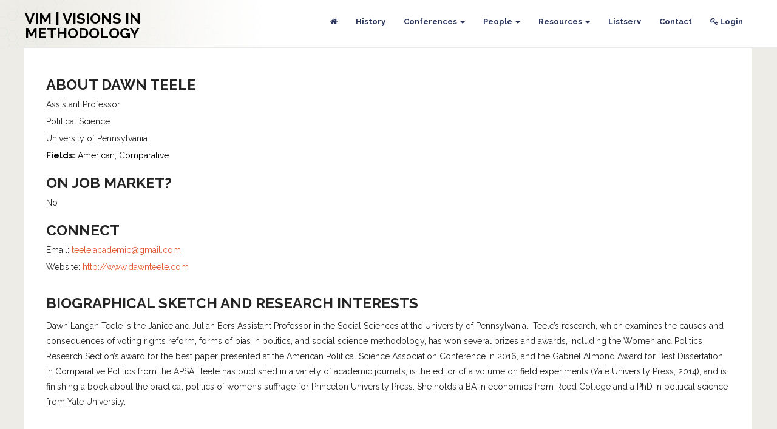

--- FILE ---
content_type: text/html; charset=UTF-8
request_url: https://visionsinmethodology.org/profile/dawnteele/
body_size: 5692
content:
<!DOCTYPE html>
<html lang="en-US">
<head>
	<meta charset="UTF-8">
	<meta name="viewport" content="width=device-width">
	<link rel="profile" href="http://gmpg.org/xfn/11">
	<link rel="pingback" href="https://visionsinmethodology.org/xmlrpc.php">
	<link media="all" href="https://visionsinmethodology.org/wp-content/cache/autoptimize/4/css/autoptimize_f2f6a75436baa7fa9d62f063ccca318e.css" rel="stylesheet"><link media="screen" href="https://visionsinmethodology.org/wp-content/cache/autoptimize/4/css/autoptimize_c08b3a1bb3d1f56e414dd18841194194.css" rel="stylesheet"><title>Dawn Teele &#8211; VIM | Visions in Methodology</title>
<meta name='robots' content='max-image-preview:large' />
	
	<link rel='dns-prefetch' href='//stats.wp.com' />
<link rel='dns-prefetch' href='//fonts.googleapis.com' />
<link rel='dns-prefetch' href='//v0.wordpress.com' />
<link rel='preconnect' href='//c0.wp.com' />
<link rel='preconnect' href='//i0.wp.com' />
<link rel="alternate" type="application/rss+xml" title="VIM | Visions in Methodology &raquo; Feed" href="https://visionsinmethodology.org/feed/" />
<link rel="alternate" type="application/rss+xml" title="VIM | Visions in Methodology &raquo; Comments Feed" href="https://visionsinmethodology.org/comments/feed/" />
<link rel="alternate" type="application/rss+xml" title="VIM | Visions in Methodology &raquo; Posts by Dawn Teele Feed" href="https://visionsinmethodology.org/profile/dawnteele/feed/" />

















<link rel='stylesheet' id='initio-body-font-css' href='//fonts.googleapis.com/css?family=Raleway%3A400%2C400italic%2C700%2C700italic&#038;subset=latin%2Cgreek-ext%2Ccyrillic%2Clatin-ext%2Cgreek%2Ccyrillic-ext%2Cvietnamese&#038;ver=99b8d881c502612393d87d3c6453a2a7' type='text/css' media='all' />
<link rel='stylesheet' id='initio-menu-font-css' href='//fonts.googleapis.com/css?family=Raleway%3A400%2C400italic%2C700%2C700italic&#038;subset=latin%2Cgreek-ext%2Ccyrillic%2Clatin-ext%2Cgreek%2Ccyrillic-ext%2Cvietnamese&#038;ver=99b8d881c502612393d87d3c6453a2a7' type='text/css' media='all' />
<link rel='stylesheet' id='initio-logo-font-css' href='//fonts.googleapis.com/css?family=Raleway%3A400%2C400italic%2C700%2C700italic&#038;subset=latin%2Cgreek-ext%2Ccyrillic%2Clatin-ext%2Cgreek%2Ccyrillic-ext%2Cvietnamese&#038;ver=99b8d881c502612393d87d3c6453a2a7' type='text/css' media='all' />
<script type="text/javascript" async='async' src="https://visionsinmethodology.org/wp-includes/js/tinymce/tinymce.min.js?ver=49110-20250317" id="wp-tinymce-root-js"></script>
<script type="text/javascript" async='async' src="https://visionsinmethodology.org/wp-includes/js/tinymce/plugins/compat3x/plugin.min.js?ver=49110-20250317" id="wp-tinymce-js"></script>
<script type="text/javascript" async='async' src="https://visionsinmethodology.org/wp-includes/js/jquery/jquery.min.js?ver=3.7.1" id="jquery-core-js"></script>

<script type="text/javascript" id="cookie-notice-front-js-before">
/* <![CDATA[ */
var cnArgs = {"ajaxUrl":"https:\/\/visionsinmethodology.org\/wp-admin\/admin-ajax.php","nonce":"6149cc76cc","hideEffect":"fade","position":"bottom","onScroll":false,"onScrollOffset":100,"onClick":true,"cookieName":"cookie_notice_accepted","cookieTime":2592000,"cookieTimeRejected":2592000,"globalCookie":false,"redirection":false,"cache":true,"revokeCookies":false,"revokeCookiesOpt":"automatic"};
/* ]]> */
</script>









<!--[if lt IE 9]>
<script type="text/javascript" async='async' src="https://visionsinmethodology.org/wp-content/themes/initio/js/html5.js?ver=99b8d881c502612393d87d3c6453a2a7" id="initio-html5-js"></script>
<![endif]-->
<link rel="https://api.w.org/" href="https://visionsinmethodology.org/wp-json/" /><link rel="alternate" title="JSON" type="application/json" href="https://visionsinmethodology.org/wp-json/wp/v2/users/255" /><link rel="EditURI" type="application/rsd+xml" title="RSD" href="https://visionsinmethodology.org/xmlrpc.php?rsd" />

<script type="text/javascript">
(function(url){
	if(/(?:Chrome\/26\.0\.1410\.63 Safari\/537\.31|WordfenceTestMonBot)/.test(navigator.userAgent)){ return; }
	var addEvent = function(evt, handler) {
		if (window.addEventListener) {
			document.addEventListener(evt, handler, false);
		} else if (window.attachEvent) {
			document.attachEvent('on' + evt, handler);
		}
	};
	var removeEvent = function(evt, handler) {
		if (window.removeEventListener) {
			document.removeEventListener(evt, handler, false);
		} else if (window.detachEvent) {
			document.detachEvent('on' + evt, handler);
		}
	};
	var evts = 'contextmenu dblclick drag dragend dragenter dragleave dragover dragstart drop keydown keypress keyup mousedown mousemove mouseout mouseover mouseup mousewheel scroll'.split(' ');
	var logHuman = function() {
		if (window.wfLogHumanRan) { return; }
		window.wfLogHumanRan = true;
		var wfscr = document.createElement('script');
		wfscr.type = 'text/javascript';
		wfscr.async = true;
		wfscr.src = url + '&r=' + Math.random();
		(document.getElementsByTagName('head')[0]||document.getElementsByTagName('body')[0]).appendChild(wfscr);
		for (var i = 0; i < evts.length; i++) {
			removeEvent(evts[i], logHuman);
		}
	};
	for (var i = 0; i < evts.length; i++) {
		addEvent(evts[i], logHuman);
	}
})('//visionsinmethodology.org/?wordfence_lh=1&hid=395666BC13E008E652E16FB99F1F6397');
</script>        <script type="text/javascript">
            (function () {
                window.lsow_fs = {can_use_premium_code: false};
            })();
        </script>
        	
		<!--Custom Styling-->


	<link rel="icon" href="https://i0.wp.com/visionsinmethodology.org/wp-content/uploads/2017/06/cropped-cropped-favicon2-1.png?fit=32%2C32&#038;ssl=1" sizes="32x32" />
<link rel="icon" href="https://i0.wp.com/visionsinmethodology.org/wp-content/uploads/2017/06/cropped-cropped-favicon2-1.png?fit=192%2C192&#038;ssl=1" sizes="192x192" />
<link rel="apple-touch-icon" href="https://i0.wp.com/visionsinmethodology.org/wp-content/uploads/2017/06/cropped-cropped-favicon2-1.png?fit=180%2C180&#038;ssl=1" />
<meta name="msapplication-TileImage" content="https://i0.wp.com/visionsinmethodology.org/wp-content/uploads/2017/06/cropped-cropped-favicon2-1.png?fit=270%2C270&#038;ssl=1" />
		
			
	<!-- query page type -->	
				<meta property="twitter:card" content="summary" />
			<meta property="twitter:title" content="  Dawn Teele, Member of VIM Commmunity" />
			<meta property="twitter:description" content="Dawn Langan Teele is the Janice and Julian Bers Assistant Professor in the Social Sciences at the University of Pennsylvania.  Teele’s research, which examines the causes and consequences of voting rights reform, forms of bias in politics, and social science methodology, has won several prizes and awards, including the Women and Politics Research Section&#8217;s award for the best paper presented at the American Political Science Association Conference in 2016, and the Gabriel Almond Award for Best Dissertation in Comparative Politics from the APSA. Teele has published in a variety of academic journals, is the editor of a volume on field experiments (Yale University Press, 2014), and is finishing a book about the practical politics of women’s suffrage for Princeton University Press. She holds a BA in economics from Reed College and a PhD in political science from Yale University." />
			<meta property="og:description" content="Dawn Langan Teele is the Janice and Julian Bers Assistant Professor in the Social Sciences at the University of Pennsylvania.  Teele’s research, which examines the causes and consequences of voting rights reform, forms of bias in politics, and social science methodology, has won several prizes and awards, including the Women and Politics Research Section&#8217;s award for the best paper presented at the American Political Science Association Conference in 2016, and the Gabriel Almond Award for Best Dissertation in Comparative Politics from the APSA. Teele has published in a variety of academic journals, is the editor of a volume on field experiments (Yale University Press, 2014), and is finishing a book about the practical politics of women’s suffrage for Princeton University Press. She holds a BA in economics from Reed College and a PhD in political science from Yale University." />
		
</head>
<body class="archive author author-dawnteele author-255 custom-background wp-theme-initio cookies-not-set">
<div id="grid-container">
	<div class="clear"></div>
							<div id="header-holder" style="background: url(https://visionsinmethodology.org/17/wp-content/uploads/sites/4/2017/04/cropped-header3aa-4.png) 50% 0 no-repeat fixed; -webkit-background-size: cover; -moz-background-size: cover; -o-background-size: cover; background-size: cover;">
					<div id ="header-wrap">
      			<nav class="navbar navbar-default">
					<div id="logo">
													<a href="https://visionsinmethodology.org/">VIM | Visions in Methodology</a>
																	</div>
        			<div class="navbar-header">
            			<button type="button" class="navbar-toggle collapsed" data-toggle="collapse" data-target="#navbar" aria-expanded="false" aria-controls="navbar">
              			<span class="sr-only">Toggle navigation</span>
              			<span class="icon-bar"></span>
              			<span class="icon-bar"></span>
              			<span class="icon-bar"></span>
            			</button>
          			</div><!--navbar-header-->
          			<div id="navbar" class="navbar-collapse collapse">
					<ul id="menu-main" class="nav navbar-nav"><li id="menu-item-1277" class="menu-item menu-item-type-custom menu-item-object-custom menu-item-1277"><a title="&lt;i class=&quot;fa fa-home&quot;&gt;&lt;/i&gt;" href="http://www.visionsinmethodology.org"><i class="fa fa-home"></i></a></li>
<li id="menu-item-1289" class="menu-item menu-item-type-post_type menu-item-object-page menu-item-1289"><a title="History" href="https://visionsinmethodology.org/history/">History</a></li>
<li id="menu-item-1317" class="menu-item menu-item-type-post_type menu-item-object-page menu-item-has-children menu-item-1317 dropdown"><a title="Conferences" href="https://visionsinmethodology.org/conf/" class="dropdown-toggle" aria-haspopup="true">Conferences <span class="caret"></span></a>
<ul role="menu" class=" dropdown-menu">
	<li id="menu-item-6599" class="conf-menu current-conference menu-item menu-item-type-post_type menu-item-object-conf menu-item-6599"><a title="2026" href="https://visionsinmethodology.org/conf/2026/">2026</a></li>
	<li id="menu-item-6513" class="sub-menus conf-menu menu-item menu-item-type-post_type menu-item-object-conf menu-item-6513"><a title="2024" href="https://visionsinmethodology.org/conf/2024/">2024</a></li>
	<li id="menu-item-6409" class="conf-menu menu-item menu-item-type-post_type menu-item-object-conf menu-item-6409"><a title="2021" href="https://visionsinmethodology.org/conf/2021/">2021</a></li>
	<li id="menu-item-1751" class="conf-menu menu-item menu-item-type-post_type menu-item-object-conf menu-item-1751"><a title="2019" href="https://visionsinmethodology.org/conf/2019/">2019</a></li>
	<li id="menu-item-1313" class="conf-menu menu-item menu-item-type-post_type menu-item-object-conf menu-item-1313"><a title="2018" href="https://visionsinmethodology.org/conf/2018/">2018</a></li>
	<li id="menu-item-6410" class="conf-full-list sub-menus conf-menu menu-item menu-item-type-post_type menu-item-object-page menu-item-6410"><a title="&lt;i class=&quot;fa fa-th-list&quot; aria-hidden=&quot;true&quot; style=&quot;margin-left:-16px;&quot;&gt;&lt;/i&gt; Full List" href="https://visionsinmethodology.org/conf/"><i class="fa fa-th-list" aria-hidden="true" style="margin-left:-16px;"></i> Full List</a></li>
</ul>
</li>
<li id="menu-item-1280" class="menu-item menu-item-type-custom menu-item-object-custom menu-item-has-children menu-item-1280 dropdown"><a title="People" href="/participants" class="dropdown-toggle" aria-haspopup="true">People <span class="caret"></span></a>
<ul role="menu" class=" dropdown-menu">
	<li id="menu-item-1296" class="sub-menus conf-menu menu-item menu-item-type-post_type menu-item-object-page menu-item-1296"><a title="Officers" href="https://visionsinmethodology.org/officers/">Officers</a></li>
	<li id="menu-item-6563" class="menu-item menu-item-type-post_type menu-item-object-page menu-item-6563"><a title="Past Presidents" href="https://visionsinmethodology.org/past-presidents/">Past Presidents</a></li>
	<li id="menu-item-1288" class="sub-menus conf-menu menu-item menu-item-type-post_type menu-item-object-page menu-item-1288"><a title="Participants" href="https://visionsinmethodology.org/participants/">Participants</a></li>
	<li id="menu-item-1570" class="sub-menus conf-menu menu-item menu-item-type-post_type menu-item-object-page menu-item-1570"><a title="Distinguished Senior Scholars" href="https://visionsinmethodology.org/dssch/">Distinguished Senior Scholars</a></li>
	<li id="menu-item-1463" class="sub-menus conf-menu menu-item menu-item-type-post_type menu-item-object-page menu-item-1463"><a title="* On the Market" href="https://visionsinmethodology.org/market/">* On the Market</a></li>
</ul>
</li>
<li id="menu-item-1291" class="menu-item menu-item-type-post_type menu-item-object-page menu-item-has-children menu-item-1291 dropdown"><a title="Resources" href="https://visionsinmethodology.org/resources/" class="dropdown-toggle" aria-haspopup="true">Resources <span class="caret"></span></a>
<ul role="menu" class=" dropdown-menu">
	<li id="menu-item-1839" class="sub-menus conf-menu menu-item menu-item-type-post_type menu-item-object-page menu-item-1839"><a title="General" href="https://visionsinmethodology.org/resources/">General</a></li>
	<li id="menu-item-1838" class="sub-menus conf-menu menu-item menu-item-type-custom menu-item-object-custom menu-item-1838"><a title="Gender Balance Syllabus Tool" href="https://jlsumner.shinyapps.io/syllabustool/">Gender Balance Syllabus Tool</a></li>
</ul>
</li>
<li id="menu-item-1286" class="menu-item menu-item-type-post_type menu-item-object-page menu-item-1286"><a title="Listserv" href="https://visionsinmethodology.org/listserv/">Listserv</a></li>
<li id="menu-item-1292" class="menu-item menu-item-type-post_type menu-item-object-page menu-item-1292"><a title="Contact" href="https://visionsinmethodology.org/contact/">Contact</a></li>
<li id="menu-item-1311" class="menu-item menu-item-type-custom menu-item-object-custom menu-item-1311"><a title="Login" href="http://www.visionsinmethodology.org/wp-login.php"><i class="fa fa-key"></i><span class="fontawesome-text"> Login</span></a></li>
</ul>					
          			</div><!--/.nav-collapse -->
        
      </nav>
			</div><!--header-wrap-->
		</div><!--header-holder-->				<!-- This sets the $curauth variable -->
										
	<div id="main" class="col1">
<div class="content-posts-wrap">
	<div id="content-box">
		<div id="post-body">
			<div class="post-single">
				<h2>About Dawn Teele</h2>
				 
				<!-- <div class="entry">   -->
															<span>Assistant Professor</span></br></br>
															<span>Political Science</span></br></br>
															<span>University of Pennsylvania</span></br></br>
					    									<span style="color:#000;"><strong>Fields:</strong> American, Comparative</span> </br>
					    </br>
										<h2>On Job Market?</h2>No</a> </br></br>
										
					<h2>Connect</h2>
			        Email: <a href="mailto:t&#101;&#101;&#x6c;&#x65;&#46;&#97;&#99;&#x61;&#x64;&#x65;m&#105;&#99;&#x40;&#x67;ma&#105;&#x6c;&#x2e;&#x63;o&#109;?Subject=Your%20VIM%20profile" target="_top" class="profile">t&#101;&#101;&#x6c;&#x65;&#46;&#97;&#99;&#x61;&#x64;&#x65;m&#105;&#99;&#x40;&#x67;ma&#105;&#x6c;&#x2e;&#x63;o&#109;</a></br></br>
			        					Website: <a href="http://www.dawnteele.com" class="profile">http://www.dawnteele.com</a></br></br>
					
					
										
										
					
					
										</br>
					<h2>Biographical sketch and research interests</h2>
					<p><span>Dawn Langan Teele is the Janice and Julian Bers Assistant Professor in the Social Sciences at the University of Pennsylvania.  Teele’s research, which examines the causes and consequences of voting rights reform, forms of bias in politics, and social science methodology, has won several prizes and awards, including the Women and Politics Research Section&#8217;s award for the best paper presented at the American Political Science Association Conference in 2016, and the Gabriel Almond Award for Best Dissertation in Comparative Politics from the APSA. Teele has published in a variety of academic journals, is the editor of a volume on field experiments (Yale University Press, 2014), and is finishing a book about the practical politics of women’s suffrage for Princeton University Press. She holds a BA in economics from Reed College and a PhD in political science from Yale University.</span></p> </br>
									<!-- </div> -->
			
				</div><!--article-->
			</div><!--post-single-->
						</div><!--post-body-->
	</div><!--content-box-->
	<div class="sidebar-frame">
		<div class="sidebar">
				<div id="archives" class="widget wow fadeIn widget_archive" data-wow-delay="0.5s">
		<div class="widget-title clearfix">
			<h4>Archives</h4>
		</div>
		<ul>
					</ul>
	</div>
	<div id="meta" class="widget wow fadeIn widget_meta" data-wow-delay="0.5s">
		<div class="widget-title clearfix">
			<h4>Meta</h4>
		</div>	
		<ul>
						<li><a href="https://visionsinmethodology.org/wp-login.php">Log in</a></li>
					</ul>
	</div>
		</div><!--sidebar-->
	</div><!--sidebar-frame-->
</div><!--content-posts-wrap-->
	</div><!--main-->
	<div class="clear"></div>
	<div id="footer">
			<div id="footer-wrap">
			<div id="footer-box" class="footer-v4">
	<div class="sidebar-footer">
		<div>
					</div>
	</div>
	<div class="sidebar-footer">
		<div>
					</div>
	</div>
	<div class="sidebar-footer">
		<div>	
					</div>
	</div>
	<div class="sidebar-footer lastone">
		<div>
					</div>
	</div>
</div>		</div><!--footer-wrap-->
		</div><!--footer-->
	<div id="copyright">
	<div class="copyright-wrap">
		<span class="left"><i class="fa fa-copyright"></i><a href="https://visionsinmethodology.org/" rel="home">VIM | Visions in Methodology</a></span>
		<span class="right"><a href="http://vmthemes.com/initio/">Initio Theme</a> powered by <a href="https://wordpress.org/">WordPress</a></span>
	</div>
</div><!--copyright--></div><!--grid-container-->
<script type="speculationrules">
{"prefetch":[{"source":"document","where":{"and":[{"href_matches":"\/*"},{"not":{"href_matches":["\/wp-*.php","\/wp-admin\/*","\/wp-content\/uploads\/*","\/wp-content\/*","\/wp-content\/plugins\/*","\/wp-content\/themes\/initio\/*","\/*\\?(.+)"]}},{"not":{"selector_matches":"a[rel~=\"nofollow\"]"}},{"not":{"selector_matches":".no-prefetch, .no-prefetch a"}}]},"eagerness":"conservative"}]}
</script>
		<!-- Start of StatCounter Code -->
		<script>
			<!--
			var sc_project=7294343;
			var sc_security="4d468814";
			var sc_invisible=1;
		</script>
        <script type="text/javascript" src="https://www.statcounter.com/counter/counter.js" async></script>
		<noscript><div class="statcounter"><a title="web analytics" href="https://statcounter.com/"><img class="statcounter" src="https://c.statcounter.com/7294343/0/4d468814/1/" alt="web analytics" /></a></div></noscript>
		<!-- End of StatCounter Code -->
		<a href="#" class="back-to-top"><i class="fa fa-arrow-circle-up"></i></a>
<script type="text/javascript" id="lsow-frontend-scripts-js-extra">
/* <![CDATA[ */
var lsow_settings = {"mobile_width":"780","custom_css":""};
/* ]]> */
</script>







<script type="text/javascript" id="initio-slides-js-extra">
/* <![CDATA[ */
var php_vars = {"slideshowSpeed":"5000","animationSpeed":"800"};
/* ]]> */
</script>

<script type="text/javascript" id="initio-ideal-slides-js-extra">
/* <![CDATA[ */
var php_vars = {"slideshowSpeed":"5000","animationSpeed":"800","sliderHeight":"500","sliderEffect":"fade"};
/* ]]> */
</script>

<script type="text/javascript" id="jetpack-stats-js-before">
/* <![CDATA[ */
_stq = window._stq || [];
_stq.push([ "view", {"v":"ext","blog":"159875373","post":"0","tz":"-5","srv":"visionsinmethodology.org","arch_author":"dawnteele","arch_results":"0","j":"1:15.4"} ]);
_stq.push([ "clickTrackerInit", "159875373", "0" ]);
/* ]]> */
</script>
<script type="text/javascript" async='async' src="https://stats.wp.com/e-202604.js" id="jetpack-stats-js" defer="defer" data-wp-strategy="defer"></script>

		<!-- Cookie Notice plugin v2.5.11 by Hu-manity.co https://hu-manity.co/ -->
		<div id="cookie-notice" role="dialog" class="cookie-notice-hidden cookie-revoke-hidden cn-position-bottom" aria-label="Cookie Notice" style="background-color: rgba(50,50,58,1);"><div class="cookie-notice-container" style="color: #fff"><span id="cn-notice-text" class="cn-text-container">We use cookies to ensure that we give you the best experience on our website. If you continue to use this site we will assume that you are happy with it.</span><span id="cn-notice-buttons" class="cn-buttons-container"><button id="cn-accept-cookie" data-cookie-set="accept" class="cn-set-cookie cn-button" aria-label="OK" style="background-color: #00a99d">OK</button></span><button type="button" id="cn-close-notice" data-cookie-set="accept" class="cn-close-icon" aria-label="No"></button></div>
			
		</div>
		<!-- / Cookie Notice plugin --><script defer src="https://visionsinmethodology.org/wp-content/cache/autoptimize/4/js/autoptimize_0b804263e1f3c6f52c191ea9fdad8c3f.js"></script></body>
</html>

--- FILE ---
content_type: text/css
request_url: https://visionsinmethodology.org/wp-content/cache/autoptimize/4/css/autoptimize_c08b3a1bb3d1f56e414dd18841194194.css
body_size: 938
content:
blockquote,address,.page-links a:hover,.post-format-wrap{border-color:#589dba}.meta span i,.more-link,.post-title h3:hover,#main .standard-posts-wrapper .posts-wrapper .post-single .text-holder-full .post-format-wrap p.link-text a:hover,.breadcrumbs .breadcrumbs-wrap ul li a:hover,#article p a,.navigation a,.link-post i.fa,.quote-post i.fa,#article .link-post p.link-text a:hover,.link-post p.link-text a:hover,.quote-post span.quote-author,.post-single ul.link-pages li a strong,.post-info span i,.footer-widget-col ul li a:hover,.sidebar ul.link-pages li.next-link a span,.sidebar ul.link-pages li.previous-link a span,.sidebar ul.link-pages li i,.sidebar .widget-title h4,.btn-default:hover,.post-tags a,.post-title h2:hover{color:#589dba}input[type=&quot;submit&quot;],button,.page-links a:hover{background:#589dba}.search-submit,.wpcf7-form-control,.main-navigation ul ul,.content-boxes .circle,.section-title-right:after,.boxtitle:after,.section-title:after,#services h2:after,.content-btn,#comments .form-submit #submit,.post-button,.simple-pagination span,.pagination span,.pagination a{background-color:#589dba}.back-to-top{color:#888}.back-to-top i.fa:hover{color:#589dba}#logo{width:300px}#logo{height:30px}#logo{margin-top:8px}#logo{margin-right:25px}#logo{text-transform:uppercase}#logo{font-family:Raleway}#logo{font-size:24px}#logo{font-weight:700}#logo a{color:#000}#logo h5.site-description{font-size:16px}#logo .site-description{color:#000}#logo .site-description{text-transform:none}#navbar ul li a{font-family:Raleway}#navbar ul li a{font-size:13px}.navbar-nav li a{color:#29335c}.dropdown-menu{border-bottom:5px solid #000}.navbar-nav{background-color:#fff}.dropdown-menu{background:#e6e6ea}.navbar-nav li a:hover{color:#589dba}.navbar-nav ul li a:hover,.navbar-nav ul li a:focus,.navbar-nav ul li a.active,.navbar-nav ul li a.active-parent,.navbar-nav ul li.current_page_item a,#menu-navmenu li a:hover{background:#f3a712}.active a{color:#e4572e !important}body{font-family:Raleway}body,p{font-size:14px}body{color:#252525}#header-holder{background-color:#fff}#header-holder{opacity:1}#header-top .top-phone,#header-top p,#header-top a,#header-top i{color:#fff}#header-top{background-color:#10b4d1}.banner ul li{height:500px}.banner .inner h1{color:#fff}.iis-caption-title a{color:#fff}.banner .inner p{color:#fff}.iis-caption-content p{color:#fff}.banner .btn{color:#fff}.banner .btn{border-color:#fff}.iis-caption{left:0}.banner .inner{padding-top:120px}.iis-caption{bottom:5%}.banner .inner{width:90%}.iis-caption{max-width:90%}.ideal-image-slider .iis-caption .iis-caption-title a{font-size:24px}.ideal-image-slider .iis-caption .iis-caption-title a{line-height:24px}.iis-caption-content p{font-size:14px}#footer{background-color:#29335c}#copyright{background-color:#111}.footer-widget-col h4{color:#fff}.footer-widget-col h4{border-bottom:4px solid #444}.footer-widget-col a,.footer-widget-col{color:#fff}.footer-widget-col ul li{border-bottom:1px solid #444}#social-bar-footer ul li a i{color:#efefef}.home-blog{background:none repeat scroll 0 0 #efefef}.from-blog .post-info span a,.from-blog .post-info span{color:#111}.from-blog h3{color:#111}.from-blog h2{color:#111}.from-blog{background:none repeat scroll 0 0 #fff}.blog-top-image{background:none repeat scroll 0 0 #efefef}.blog-top-image h1.section-title,.blog-top-image h1.section-title-right{color:#111}#features{background-color:#fff}h4.sub-title,#features p{color:#111}#features .section-title,#features h3{color:#111}.about p{color:#fff}.about h2,.about h2 a{color:#fff}.about{background:none repeat scroll 0 0 #252525}#services{background-color:#fff}#services h2,#services h3{color:#111}#services p{color:#777}.get-in-touch{background-color:#252525}.get-in-touch h2.boxtitle,.get-in-touch h2.boxtitle a{color:#fff}.get-in-touch h4.sub-title,.get-in-touch p{color:#fff}.git-link{color:#fff}.git-link{border-color:#fff}.social{background-color:#eee}